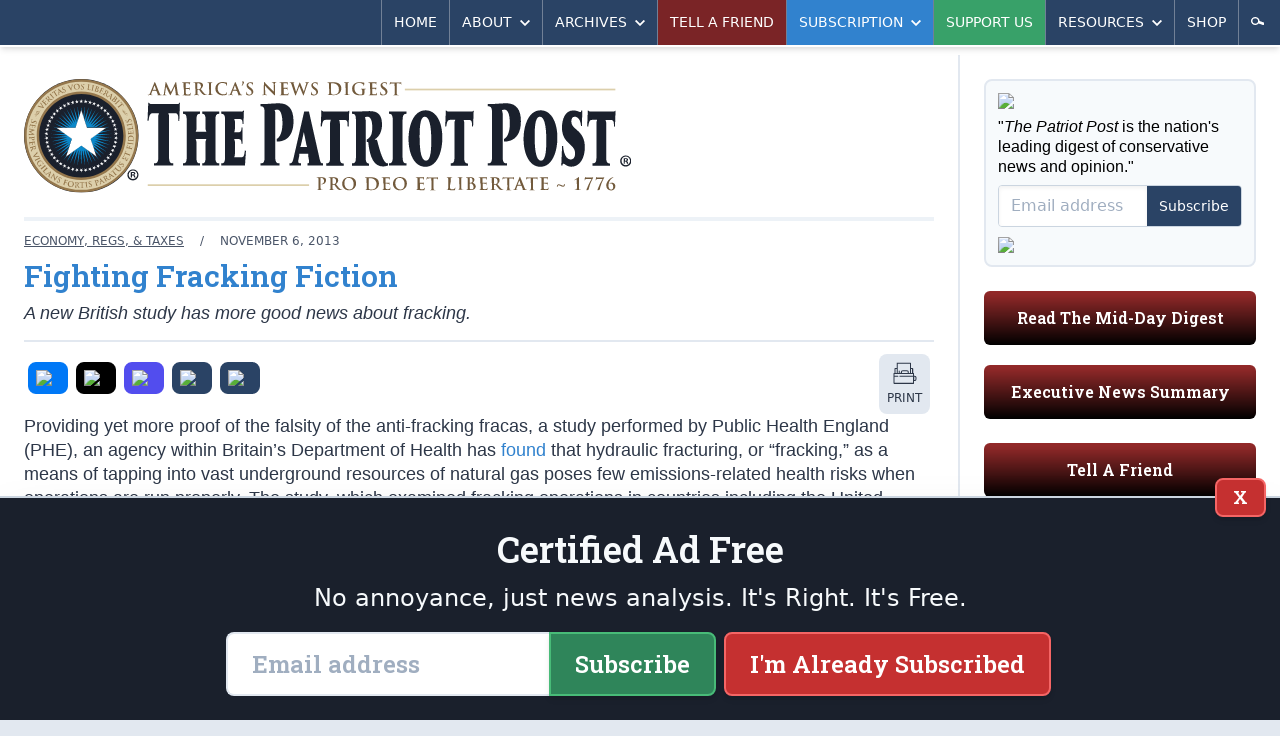

--- FILE ---
content_type: text/html; charset=utf-8
request_url: https://patriotpost.us/articles/21463-fighting-fracking-fiction-2013-11-06
body_size: 10232
content:
<!DOCTYPE html>
<html lang="en">
<head>
  <title>Fighting Fracking Fiction | The Patriot Post</title>
  <meta name="description" content="A new British study has more good news about fracking.">
  <meta charset="utf-8">
  <meta name="viewport" content="width=device-width, initial-scale=1">
  <meta http-equiv="X-UA-Compatible" content="ie=edge">

  <link rel="canonical" href="https://patriotpost.us/articles/21463-fighting-fracking-fiction-2013-11-06" />
  <meta property="fb:admins" content="1443278274">
  <meta property="fb:admins" content="100002378661032">
  <meta property="fb:app_id" content="217327155053459">
  <meta property="og:site_name" content="The Patriot Post">
    <meta property="og:type" content="article">
  <meta property="og:url" content="https://patriotpost.us/articles/21463-fighting-fracking-fiction-2013-11-06">
  <meta property="og:title" content="Fighting Fracking Fiction">
  <meta property="og:updated_time" content="2021-04-08T20:27:17-04:00">
  <meta name="twitter:card" content="summary_large_image">
  <meta name="twitter:site" content="@PatriotPost">
  <meta name="twitter:title" content="Fighting Fracking Fiction">
    <meta property="og:image" content="https://img.patriotpost.us/01GR4QNK1K7PV7B16TYRNJ89RV.jpeg">
    <meta property="og:image:secure_url" content="https://img.patriotpost.us/01GR4QNK1K7PV7B16TYRNJ89RV.jpeg">
    <meta name="twitter:image" content="https://img.patriotpost.us/01GR4QNK1K7PV7B16TYRNJ89RV.jpeg">

    <meta name="description" content="A new British study has more good news about fracking.">
    <meta property="og:description" content="A new British study has more good news about fracking.">
    <meta name="twitter:description" content="A new British study has more good news about fracking.">

  <meta name="test_path" content="/articles/21463-fighting-fracking-fiction-2013-11-06">

  <meta name="csrf-param" content="authenticity_token" />
<meta name="csrf-token" content="bu2MAeEsyjPM3GBwiZRTFuoLVbG4Aj25AIpbOz+ggbtQwTbRkyKQVoUxCwn6HzuKqd8kOHZJv+v9l/1JgCLx1w==" />
  <script src="/packs/js/application-a2266967a8675c394a23.js"></script>
  <link rel="stylesheet" media="screen" href="/packs/css/application-5e4ec52f.css" />
  <link href="https://fonts.googleapis.com/css?family=Roboto+Slab:600&font-display=swap" rel="stylesheet">
  

  <!-- Google Tag Manager -->
  <script>(function(w,d,s,l,i){w[l]=w[l]||[];w[l].push({'gtm.start':
          new Date().getTime(),event:'gtm.js'});var f=d.getElementsByTagName(s)[0],
      j=d.createElement(s),dl=l!='dataLayer'?'&l='+l:'';j.async=true;j.src=
      'https://www.googletagmanager.com/gtm.js?id='+i+dl;f.parentNode.insertBefore(j,f);
  })(window,document,'script','dataLayer','GTM-W3MLPXZQ');</script>
  <!-- End Google Tag Manager -->
</head>
<body>
  <!-- Google Tag Manager (noscript) -->
  <noscript><iframe src="https://www.googletagmanager.com/ns.html?id=GTM-W3MLPXZQ"
                    height="0" width="0" style="display:none;visibility:hidden"></iframe></noscript>
  <!-- End Google Tag Manager (noscript) -->
  <div>
    <div class="lg:container lg:mx-auto lg:shadow-2xl">
        <div id="v-navigation">
          <navigation></navigation>
        </div>
      <div class="content">
        
        <div class="lg:flex lg:flex-row">
            <div class="w-full lg:w-2/3 xl:w-3/4 p-3 md:p-6 lg:border-r-2 lg:border-solid lg:border-gray-300">
              <div class="hidden md:block md:mb-6 bg-white rounded-lg lg:rounded-none xl:rounded-lg overflow-hidden">
  <div style="background-image:URL('https://img.patriotpost.us/01KFBW9FSVFM2MVHDMEHX0Z8HV.png?w=340')" class="bg-contain bg-no-repeat bg-right">
    <div class="lg:bg-white xl:bg-transparent">
      <a class="block" href="/">
        <img class="block w-auto md:w-2/3 lg:w-auto xl:w-2/3" src="/assets/logo-3b6b6294dd1ca7308b9a9754bfeffaef9918dcc5467b9d15a5a8937b4c1e7e6d.svg">
      </a>
    </div>
  </div>
</div>
                <div class="w-full flex gap-4 lg:hidden md:hidden">
                  <div class="w-1/3 mb-5 p-4 text-white rounded-md bg-blue-800 bg-gradient-to-t from-black overflow-hidden shadow-inner leading-snug">
                    <p class="text-xl sm:text-1xl lg:text-base slab text-center">
                      <a href="/subscription/new" style="font-size: 0.9rem;">Subscribe</a>
                    </p>
                  </div>
                  <div class="lg:hidden md:hidden w-1/3 mb-5 p-4 text-white rounded-md bg-green-800 bg-gradient-to-t from-black overflow-hidden shadow-inner leading-snug">
                    <p class="text-xl sm:text-1xl lg:text-base slab text-center">
                      <a href="/donation/new" style="font-size: 0.9rem;">Support Us</a>
                    </p>
                  </div>
                  <div class="lg:hidden md:hidden w-1/3 mb-5 p-4 text-white rounded-md bg-gray-500 bg-gradient-to-t from-black overflow-hidden shadow-inner leading-snug">
                    <p class="text-xl sm:text-1xl lg:text-base slab text-center">
                      <a href="/mailto/tell-a-friend/web" style="font-size: 0.9rem;">Tell A Friend</a>
                    </p>
                  </div>
                </div>
                <div class="lg:hidden md:hidden mb-5 p-4 text-white rounded-md bg-red-800 bg-gradient-to-t from-black overflow-hidden shadow-inner leading-snug">
                  <p class="text-xl sm:text-1xl lg:text-base slab text-center">
                    <a href="/digests/124727-mid-day-digest-2026-01-30?utm_campaign=latest_digest&amp;utm_content=subscribe_sidebar&amp;utm_medium=web&amp;utm_source=patriotpost.us">Read The Latest Digest</a>
                  </p>
                </div>
              



<article class="text-gray-800 text-lg leading-snug border-gray-300 border-b-2 border-solid">


  <div class="hidden md:block w-auto border-2 mb-3 border-solid border-gray-200"></div>

  <div class="mt-3 mb-6 black sm:w-auto">

    <div class="md:flex md:flex-row md:items-center md:justify-between border-b-2 border-gray-300 border-solid mb-3">
      <div>
        <div class="text-xs uppercase text-gray-700">
          <span class="hidden sm:inline">
            <a class="underline" href="/categories/42-economy-regs-and-taxes">Economy, Regs, &amp; Taxes</a>
            <span class="px-3">/</span>
          </span>
            <span>
              November  6, 2013
            </span>
        </div>

        <h2 class="text-3xl font-bold text-blue-600 leading-tight py-2">Fighting Fracking Fiction</h2>

        <p class="leading-tight pb-4 italic">A new British study has more good news about fracking.</p>
      </div>
    </div>
    <div class="md:flex md:flex-row">
      <div class="mb-3 md:mb-0 flex flex-row items-center" style="width: 100%;">
          <div class="flex flex-row justify-center items-center uppercase text-center overflow-hidden mr-auto mb-3">

  <div class="flex-auto">
    <a class="block rounded-sm sm:rounded-lg bg-gray-300 hover:bg-gray-400 hover:shadow-inner block p-1 mr-1 sm:p-2 mx-0 sm:mx-1" style="background-color: #0078F6;" href="/share/21463-fighting-fracking-fiction-2013-11-06/facebook">
    <span class="">
      <img class="mx-auto w-6" src="https://img.patriotpost.us/01HPJ4PQZWGYREW2J0W3MQ407Y.png" type="image/png">
    </span>
    </a>
  </div>

  <div class="flex-auto">
    <a class="block rounded-sm sm:rounded-lg bg-gray-300 hover:bg-gray-400 hover:shadow-inner block p-1 mr-1 sm:p-2 mx-0 sm:mx-1" style="background-color: #000;" href="/share/21463-fighting-fracking-fiction-2013-11-06/twitter">
    <span class="">
      <img class="mx-auto w-6" src="https://img.patriotpost.us/01HPJ4T5MNJMTE73WRX9RRPBMW.png" type="image/png">
    </span>
    </a>
  </div>

  <div class="flex-auto">
    <a class="block rounded-sm sm:rounded-lg bg-gray-300 hover:bg-gray-400 hover:shadow-inner block p-1 mr-1 sm:p-2 mx-0 sm:mx-1" style="background-color: #524DEE;" href="/share/21463-fighting-fracking-fiction-2013-11-06/truth">
    <span class="">
      <img class="mx-auto w-6" src="https://img.patriotpost.us/01HPJ4MKA1N1BVNZRM2CXEQQJ7.png" type="image/png">
    </span>
    </a>
  </div>

  <div class="flex-auto">
    <a class="block rounded-sm sm:rounded-lg bg-gray-300 hover:bg-gray-400 hover:shadow-inner block p-1 mr-1 sm:p-2 mx-0 sm:mx-1" style="background-color: #2A4365;" href="/share/21463-fighting-fracking-fiction-2013-11-06/email">
    <span class="">
      <img class="mx-auto w-6" src="https://img.patriotpost.us/01HPJ4WW4WQW2X300GKF3R62Q1.png" type="image/png">
    </span>
    </a>
  </div>

  <div class="flex-auto">
  <a id="copy-link" class="block rounded-sm sm:rounded-lg bg-gray-300 hover:bg-gray-400 hover:shadow-inner block p-1 mr-1 sm:p-2 mx-0 sm:mx-1" style="background-color: #2A4365;" onclick="navigator.clipboard.writeText(window.location.href);">
    <span class="">
      <img class="mx-auto w-6" src="https://img.patriotpost.us/01HPJ4Z8AX96KZM6ASN7X0WXMC.png" type="image/png">
    </span>
    </a>
  </div>


</div>
          <a class="block rounded-sm sm:rounded-lg bg-gray-300 hover:bg-gray-400 hover:shadow-inner block p-1 mr-1 sm:p-2 mx-0 sm:mx-1" href="/articles/21463-fighting-fracking-fiction-2013-11-06/print">
    <span class="">
      <img class="mx-auto w-6" src="/images/share/print.svg" type="image/svg+xml">
      <span class="hidden sm:block sm:pt-1 text-xs uppercase">Print</span>
    </span>
  </a>

      </div>
    </div>


    <div class="body">
        

<p>Providing yet more proof of the falsity of the anti-fracking fracas, a study performed by Public Health England (PHE), an agency within Britain’s Department of Health has <a href="http://washingtonexaminer.com/fracking-poses-low-risk-to-public-health-says-uk-government/article/2538294">found</a> that hydraulic fracturing, or “fracking,” as a means of tapping into vast underground resources of natural gas poses few emissions-related health risks when operations are run properly. The study, which examined fracking operations in countries including the United States, also found that “[c]ontamination of groundwater from the underground fracking process itself … is unlikely.”</p>

<p>This comes on the heels of <a href="http://news.investors.com/ibd-editorials/091813-671585-study-says-fracking-does-not-produce-methane.htm">another recent study</a> that showed fracking hardly poses the grave greenhouse gas emissions threat that ecofascists claim. Unfortunately, the truth – however often confirmed – is unlikely to mollify anti-fracking alarmists, who have said the process does everything from ignite tap water to cause bowel disease. (And that’s not even mentioning all those fracking-induced <a href="http://washingtonexaminer.com/article/2536974">traffic accidents</a>. Seriously, folks, we can’t make this stuff up.) What the truth does do, however, is make it more and more difficult for fracking’s foes credibly to fight the facts with little more than fiction.</p>

    </div>


      <div id="v-subscribe-article-form">
        <subscribe-article-form
          utm_source=""
          utm_medium=""
          utm_campaign=""
          utm_content=""
          request_referrer=""
          request_fullpath="/articles/21463-fighting-fracking-fiction-2013-11-06"
          form_type="subscribe-article-form"
          article_id="21463"
        ></subscribe-article-form>
      </div>

    <ul class="mb-4 flex flex-wrap content-center justify-center bg-gray-100 p-2 text-xs text-gray-700 uppercase rounded-lg">
  <li>
    <span class="block m-1 py-1 font-bold">Tags:</span>
  </li>
  <li>
    <a class="block m-1 py-1 px-2 rounded-sm bg-gray-300 hover:bg-gray-700 text-gray-700 hover:text-white" href="/tags/energy">
      <span class="">energy</span>
    </a>
  </li>
  <li>
    <a class="block m-1 py-1 px-2 rounded-sm bg-gray-300 hover:bg-gray-700 text-gray-700 hover:text-white" href="/tags/fracking">
      <span class="">fracking</span>
    </a>
  </li>
</ul>


      <div class="mb-3">
        <h5 style="text-align: center;" class="mb-2">START A CONVERSATION:</h5>
<div class="flex flex-row justify-center items-center uppercase text-center overflow-hidden mr-auto">
  <div class="flex-auto" style="max-width: 95px;">
    <a class="block rounded-sm sm:rounded-lg bg-gray-300 hover:bg-gray-400 hover:shadow-inner block p-1 mr-1 sm:p-2 mx-0 sm:mx-1" style="background-color: #0078F6;" href="/share/21463-fighting-fracking-fiction-2013-11-06/facebook">
    <span class="">
      <img class="mx-auto w-6" src="https://img.patriotpost.us/01HPJ4PQZWGYREW2J0W3MQ407Y.png" type="image/png">
      <span class="sm:pt-1 text-xs uppercase" style="color: #fff;">Facebook</span>
    </span>
    </a>
  </div>

  <div class="flex-auto" style="max-width: 95px;">
    <a class="block rounded-sm sm:rounded-lg bg-gray-300 hover:bg-gray-400 hover:shadow-inner block p-1 mr-1 sm:p-2 mx-0 sm:mx-1" style="background-color: #000;" href="/share/21463-fighting-fracking-fiction-2013-11-06/twitter">
    <span class="">
      <img class="mx-auto w-6" src="https://img.patriotpost.us/01HPJ4T5MNJMTE73WRX9RRPBMW.png" type="image/png">
      <span class="sm:pt-1 text-xs uppercase" style="color: #fff;">X</span>
    </span>
    </a>
  </div>

  <div class="flex-auto" style="max-width: 95px;">
    <a class="block rounded-sm sm:rounded-lg bg-gray-300 hover:bg-gray-400 hover:shadow-inner block p-1 mr-1 sm:p-2 mx-0 sm:mx-1" style="background-color: #524DEE;" href="/share/21463-fighting-fracking-fiction-2013-11-06/truth">
    <span class="">
      <img class="mx-auto w-6" src="https://img.patriotpost.us/01HPJ4MKA1N1BVNZRM2CXEQQJ7.png" type="image/png">
      <span class="sm:pt-1 text-xs uppercase" style="color: #fff;">Truth</span>
    </span>
    </a>
  </div>

  <div class="flex-auto" style="max-width: 95px;">
    <a class="block rounded-sm sm:rounded-lg bg-gray-300 hover:bg-gray-400 hover:shadow-inner block p-1 mr-1 sm:p-2 mx-0 sm:mx-1" style="background-color: #2A4365;" href="/share/21463-fighting-fracking-fiction-2013-11-06/email">
    <span class="">
      <img class="mx-auto w-6" src="https://img.patriotpost.us/01HPJ4WW4WQW2X300GKF3R62Q1.png" type="image/png">
      <span class="sm:pt-1 text-xs uppercase" style="color: #fff;">Email</span>
    </span>
    </a>
  </div>

  <div class="flex-auto" style="max-width: 95px;">
    <a id="copy-link" class="block rounded-sm sm:rounded-lg bg-gray-300 hover:bg-gray-400 hover:shadow-inner block p-1 mr-1 sm:p-2 mx-0 sm:mx-1" style="background-color: #2A4365;" onclick="navigator.clipboard.writeText(window.location.href);">
    <span class="">
      <img class="mx-auto w-6" src="https://img.patriotpost.us/01HPJ4Z8AX96KZM6ASN7X0WXMC.png" type="image/png">
      <span class="sm:pt-1 text-xs uppercase" style="color: #fff;">Copy Link</span>
    </span>
    </a>
  </div>


</div>
      </div>

      

  </div>

</article>

<div class="mt-6 lg:mb-6">
  <h3 class="uppercase text-blue-600 font-extrabold pb-1 border-b-2 border-solid border-blue-600 mb-2 lg:mb-6 text-1xl md:text-3xl">
    More Analysis
  </h3>
  
  <div class="grid gap-2 grid-cols-2 md:grid-cols-4 md:gap-2">
    <div class="mb-3 sm:mb-0 border border-gray-400 bg-gray-100 rounded overflow-hidden text-gray-800 leading-snug shadow">
      <div>
        <a href="/articles/124686-gop-pushes-for-election-reform-2026-01-30?utm_campaign=read_more&amp;utm_content=read_more&amp;utm_medium=web&amp;utm_source=patriotpost.us">
          <picture>
  <source media="(max-width: 639px)" data-srcset="https://img.patriotpost.us/01KG7SAQHHJASQ4RXZGRBWGXVT.jpeg?w=370&amp;dpr=1&amp;q=75 1x, https://img.patriotpost.us/01KG7SAQHHJASQ4RXZGRBWGXVT.jpeg?w=370&amp;dpr=2&amp;q=50 2x, https://img.patriotpost.us/01KG7SAQHHJASQ4RXZGRBWGXVT.jpeg?w=370&amp;dpr=3&amp;q=35 3x">
  <source media="(max-width: 767px)" data-srcset="https://img.patriotpost.us/01KG7SAQHHJASQ4RXZGRBWGXVT.jpeg?w=370&amp;dpr=1&amp;q=75 1x, https://img.patriotpost.us/01KG7SAQHHJASQ4RXZGRBWGXVT.jpeg?w=370&amp;dpr=2&amp;q=50 2x, https://img.patriotpost.us/01KG7SAQHHJASQ4RXZGRBWGXVT.jpeg?w=370&amp;dpr=3&amp;q=35 3x">
  <source media="(max-width: 1023px)" data-srcset="https://img.patriotpost.us/01KG7SAQHHJASQ4RXZGRBWGXVT.jpeg?w=240&amp;dpr=1&amp;q=75 1x, https://img.patriotpost.us/01KG7SAQHHJASQ4RXZGRBWGXVT.jpeg?w=240&amp;dpr=2&amp;q=50 2x, https://img.patriotpost.us/01KG7SAQHHJASQ4RXZGRBWGXVT.jpeg?w=240&amp;dpr=3&amp;q=35 3x">
  <source media="(max-width: 1279px)" data-srcset="https://img.patriotpost.us/01KG7SAQHHJASQ4RXZGRBWGXVT.jpeg?w=150&amp;dpr=1&amp;q=75 1x, https://img.patriotpost.us/01KG7SAQHHJASQ4RXZGRBWGXVT.jpeg?w=150&amp;dpr=2&amp;q=50 2x, https://img.patriotpost.us/01KG7SAQHHJASQ4RXZGRBWGXVT.jpeg?w=150&amp;dpr=3&amp;q=35 3x">
  <source media="(min-width: 1280px)" data-srcset="https://img.patriotpost.us/01KG7SAQHHJASQ4RXZGRBWGXVT.jpeg?w=240&amp;dpr=1&amp;q=75 1x, https://img.patriotpost.us/01KG7SAQHHJASQ4RXZGRBWGXVT.jpeg?w=240&amp;dpr=2&amp;q=50 2x, https://img.patriotpost.us/01KG7SAQHHJASQ4RXZGRBWGXVT.jpeg?w=240&amp;dpr=3&amp;q=35 3x">
  <img data-src="https://img.patriotpost.us/01KG7SAQHHJASQ4RXZGRBWGXVT.jpeg?w=370" class="lazyload">
</picture>
        </a>
      </div>
      <div class="p-3">
        <div class="mb-1 text-xs uppercase text-gray-700 leading-tight">
          <a class="" href="">Douglas Andrews</a>
        </div>
        <h2 class="font-bold text-blue-600 text-base xl:text-lg">
          <a href="/articles/124686-gop-pushes-for-election-reform-2026-01-30?utm_campaign=read_more&amp;utm_content=read_more&amp;utm_medium=web&amp;utm_source=patriotpost.us">GOP Pushes for Election Reform</a>
        </h2>
      </div>
    </div>
    <div class="mb-3 sm:mb-0 border border-gray-400 bg-gray-100 rounded overflow-hidden text-gray-800 leading-snug shadow">
      <div>
        <a href="/articles/124687-friday-executive-news-summary-2026-01-30?utm_campaign=read_more&amp;utm_content=read_more&amp;utm_medium=web&amp;utm_source=patriotpost.us">
          <picture>
  <source media="(max-width: 639px)" data-srcset="https://img.patriotpost.us/01K5VEH3YVKJS6RJFZFAFGQJ98.jpeg?w=370&amp;dpr=1&amp;q=75 1x, https://img.patriotpost.us/01K5VEH3YVKJS6RJFZFAFGQJ98.jpeg?w=370&amp;dpr=2&amp;q=50 2x, https://img.patriotpost.us/01K5VEH3YVKJS6RJFZFAFGQJ98.jpeg?w=370&amp;dpr=3&amp;q=35 3x">
  <source media="(max-width: 767px)" data-srcset="https://img.patriotpost.us/01K5VEH3YVKJS6RJFZFAFGQJ98.jpeg?w=370&amp;dpr=1&amp;q=75 1x, https://img.patriotpost.us/01K5VEH3YVKJS6RJFZFAFGQJ98.jpeg?w=370&amp;dpr=2&amp;q=50 2x, https://img.patriotpost.us/01K5VEH3YVKJS6RJFZFAFGQJ98.jpeg?w=370&amp;dpr=3&amp;q=35 3x">
  <source media="(max-width: 1023px)" data-srcset="https://img.patriotpost.us/01K5VEH3YVKJS6RJFZFAFGQJ98.jpeg?w=240&amp;dpr=1&amp;q=75 1x, https://img.patriotpost.us/01K5VEH3YVKJS6RJFZFAFGQJ98.jpeg?w=240&amp;dpr=2&amp;q=50 2x, https://img.patriotpost.us/01K5VEH3YVKJS6RJFZFAFGQJ98.jpeg?w=240&amp;dpr=3&amp;q=35 3x">
  <source media="(max-width: 1279px)" data-srcset="https://img.patriotpost.us/01K5VEH3YVKJS6RJFZFAFGQJ98.jpeg?w=150&amp;dpr=1&amp;q=75 1x, https://img.patriotpost.us/01K5VEH3YVKJS6RJFZFAFGQJ98.jpeg?w=150&amp;dpr=2&amp;q=50 2x, https://img.patriotpost.us/01K5VEH3YVKJS6RJFZFAFGQJ98.jpeg?w=150&amp;dpr=3&amp;q=35 3x">
  <source media="(min-width: 1280px)" data-srcset="https://img.patriotpost.us/01K5VEH3YVKJS6RJFZFAFGQJ98.jpeg?w=240&amp;dpr=1&amp;q=75 1x, https://img.patriotpost.us/01K5VEH3YVKJS6RJFZFAFGQJ98.jpeg?w=240&amp;dpr=2&amp;q=50 2x, https://img.patriotpost.us/01K5VEH3YVKJS6RJFZFAFGQJ98.jpeg?w=240&amp;dpr=3&amp;q=35 3x">
  <img data-src="https://img.patriotpost.us/01K5VEH3YVKJS6RJFZFAFGQJ98.jpeg?w=370" class="lazyload">
</picture>
        </a>
      </div>
      <div class="p-3">
        <div class="mb-1 text-xs uppercase text-gray-700 leading-tight">
          <a class="" href="">The Editors</a>
        </div>
        <h2 class="font-bold text-blue-600 text-base xl:text-lg">
          <a href="/articles/124687-friday-executive-news-summary-2026-01-30?utm_campaign=read_more&amp;utm_content=read_more&amp;utm_medium=web&amp;utm_source=patriotpost.us">Friday Executive News Summary</a>
        </h2>
      </div>
    </div>
    <div class="mb-3 sm:mb-0 border border-gray-400 bg-gray-100 rounded overflow-hidden text-gray-800 leading-snug shadow">
      <div>
        <a href="/articles/124688-homans-master-class-on-immigration-enforcement-2026-01-30?utm_campaign=read_more&amp;utm_content=read_more&amp;utm_medium=web&amp;utm_source=patriotpost.us">
          <picture>
  <source media="(max-width: 639px)" data-srcset="https://img.patriotpost.us/01KG7RMW77GJX9933AGCG2RHBA.jpeg?w=370&amp;dpr=1&amp;q=75 1x, https://img.patriotpost.us/01KG7RMW77GJX9933AGCG2RHBA.jpeg?w=370&amp;dpr=2&amp;q=50 2x, https://img.patriotpost.us/01KG7RMW77GJX9933AGCG2RHBA.jpeg?w=370&amp;dpr=3&amp;q=35 3x">
  <source media="(max-width: 767px)" data-srcset="https://img.patriotpost.us/01KG7RMW77GJX9933AGCG2RHBA.jpeg?w=370&amp;dpr=1&amp;q=75 1x, https://img.patriotpost.us/01KG7RMW77GJX9933AGCG2RHBA.jpeg?w=370&amp;dpr=2&amp;q=50 2x, https://img.patriotpost.us/01KG7RMW77GJX9933AGCG2RHBA.jpeg?w=370&amp;dpr=3&amp;q=35 3x">
  <source media="(max-width: 1023px)" data-srcset="https://img.patriotpost.us/01KG7RMW77GJX9933AGCG2RHBA.jpeg?w=240&amp;dpr=1&amp;q=75 1x, https://img.patriotpost.us/01KG7RMW77GJX9933AGCG2RHBA.jpeg?w=240&amp;dpr=2&amp;q=50 2x, https://img.patriotpost.us/01KG7RMW77GJX9933AGCG2RHBA.jpeg?w=240&amp;dpr=3&amp;q=35 3x">
  <source media="(max-width: 1279px)" data-srcset="https://img.patriotpost.us/01KG7RMW77GJX9933AGCG2RHBA.jpeg?w=150&amp;dpr=1&amp;q=75 1x, https://img.patriotpost.us/01KG7RMW77GJX9933AGCG2RHBA.jpeg?w=150&amp;dpr=2&amp;q=50 2x, https://img.patriotpost.us/01KG7RMW77GJX9933AGCG2RHBA.jpeg?w=150&amp;dpr=3&amp;q=35 3x">
  <source media="(min-width: 1280px)" data-srcset="https://img.patriotpost.us/01KG7RMW77GJX9933AGCG2RHBA.jpeg?w=240&amp;dpr=1&amp;q=75 1x, https://img.patriotpost.us/01KG7RMW77GJX9933AGCG2RHBA.jpeg?w=240&amp;dpr=2&amp;q=50 2x, https://img.patriotpost.us/01KG7RMW77GJX9933AGCG2RHBA.jpeg?w=240&amp;dpr=3&amp;q=35 3x">
  <img data-src="https://img.patriotpost.us/01KG7RMW77GJX9933AGCG2RHBA.jpeg?w=370" class="lazyload">
</picture>
        </a>
      </div>
      <div class="p-3">
        <div class="mb-1 text-xs uppercase text-gray-700 leading-tight">
          <a class="" href="">Nate Jackson</a>
        </div>
        <h2 class="font-bold text-blue-600 text-base xl:text-lg">
          <a href="/articles/124688-homans-master-class-on-immigration-enforcement-2026-01-30?utm_campaign=read_more&amp;utm_content=read_more&amp;utm_medium=web&amp;utm_source=patriotpost.us">Homan&#8217;s Master Class on Immigration Enforcement</a>
        </h2>
      </div>
    </div>
    <div class="mb-3 sm:mb-0 border border-gray-400 bg-gray-100 rounded overflow-hidden text-gray-800 leading-snug shadow">
      <div>
        <a href="/articles/124683-bungling-the-second-amendment-message-2026-01-30?utm_campaign=read_more&amp;utm_content=read_more&amp;utm_medium=web&amp;utm_source=patriotpost.us">
          <picture>
  <source media="(max-width: 639px)" data-srcset="https://img.patriotpost.us/01KG5T93Z8VNB1NRKVTYWEN4M6.jpeg?w=370&amp;dpr=1&amp;q=75 1x, https://img.patriotpost.us/01KG5T93Z8VNB1NRKVTYWEN4M6.jpeg?w=370&amp;dpr=2&amp;q=50 2x, https://img.patriotpost.us/01KG5T93Z8VNB1NRKVTYWEN4M6.jpeg?w=370&amp;dpr=3&amp;q=35 3x">
  <source media="(max-width: 767px)" data-srcset="https://img.patriotpost.us/01KG5T93Z8VNB1NRKVTYWEN4M6.jpeg?w=370&amp;dpr=1&amp;q=75 1x, https://img.patriotpost.us/01KG5T93Z8VNB1NRKVTYWEN4M6.jpeg?w=370&amp;dpr=2&amp;q=50 2x, https://img.patriotpost.us/01KG5T93Z8VNB1NRKVTYWEN4M6.jpeg?w=370&amp;dpr=3&amp;q=35 3x">
  <source media="(max-width: 1023px)" data-srcset="https://img.patriotpost.us/01KG5T93Z8VNB1NRKVTYWEN4M6.jpeg?w=240&amp;dpr=1&amp;q=75 1x, https://img.patriotpost.us/01KG5T93Z8VNB1NRKVTYWEN4M6.jpeg?w=240&amp;dpr=2&amp;q=50 2x, https://img.patriotpost.us/01KG5T93Z8VNB1NRKVTYWEN4M6.jpeg?w=240&amp;dpr=3&amp;q=35 3x">
  <source media="(max-width: 1279px)" data-srcset="https://img.patriotpost.us/01KG5T93Z8VNB1NRKVTYWEN4M6.jpeg?w=150&amp;dpr=1&amp;q=75 1x, https://img.patriotpost.us/01KG5T93Z8VNB1NRKVTYWEN4M6.jpeg?w=150&amp;dpr=2&amp;q=50 2x, https://img.patriotpost.us/01KG5T93Z8VNB1NRKVTYWEN4M6.jpeg?w=150&amp;dpr=3&amp;q=35 3x">
  <source media="(min-width: 1280px)" data-srcset="https://img.patriotpost.us/01KG5T93Z8VNB1NRKVTYWEN4M6.jpeg?w=240&amp;dpr=1&amp;q=75 1x, https://img.patriotpost.us/01KG5T93Z8VNB1NRKVTYWEN4M6.jpeg?w=240&amp;dpr=2&amp;q=50 2x, https://img.patriotpost.us/01KG5T93Z8VNB1NRKVTYWEN4M6.jpeg?w=240&amp;dpr=3&amp;q=35 3x">
  <img data-src="https://img.patriotpost.us/01KG5T93Z8VNB1NRKVTYWEN4M6.jpeg?w=370" class="lazyload">
</picture>
        </a>
      </div>
      <div class="p-3">
        <div class="mb-1 text-xs uppercase text-gray-700 leading-tight">
          <a class="" href="">Brian Mark Weber</a>
        </div>
        <h2 class="font-bold text-blue-600 text-base xl:text-lg">
          <a href="/articles/124683-bungling-the-second-amendment-message-2026-01-30?utm_campaign=read_more&amp;utm_content=read_more&amp;utm_medium=web&amp;utm_source=patriotpost.us">Bungling the Second Amendment Message</a>
        </h2>
      </div>
    </div>
  </div>
</div>
            </div>
            <div class="w-full lg:w-1/3 xl:w-1/4 p-3 md:p-6">
                <section class="sidebar md:grid md:grid-cols-2 md:gap-x-6 lg:block lg:border-0 lg:pt-0">
  <div class="order-1 md:order-2 lg:order-1"> <!-- COLUMN 1 -->

    <div id="v-subscribe-short-form" v-cloak>
      <subscribe-short-form
        utm_source=""
        utm_medium=""
        utm_campaign=""
        utm_content=""
        request_referrer=""
        request_fullpath="/articles/21463-fighting-fracking-fiction-2013-11-06"
        form_type="/sidebar"
      >
      </subscribe-short-form>
    </div>

    <div class="hidden md:block mb-5 p-4 text-white rounded-md bg-red-800 bg-gradient-to-t from-black overflow-hidden shadow-inner leading-snug">
      <p class="text-xl sm:text-1xl lg:text-base slab text-center">
        <a href="/digests/124727-mid-day-digest-2026-01-30?utm_campaign=latest_digest&amp;utm_content=subscribe_sidebar&amp;utm_medium=web&amp;utm_source=patriotpost.us">Read The Mid-Day Digest</a>
      </p>
    </div>

    <div class="mb-6 p-4 text-white rounded-md bg-red-800 bg-gradient-to-t from-black overflow-hidden shadow-inner leading-snug">
      <p class="text-xl sm:text-1xl lg:text-base slab text-center">
        <span class="block">
          <a href="https://patriotpost.us/categories/74-headlines">Executive News Summary</a>
        </span>
      </p>
    </div>

    <div class="mb-6 p-4 text-white rounded-md bg-red-800 bg-gradient-to-t from-black overflow-hidden shadow-inner leading-snug">
      <p class="text-xl sm:text-1xl lg:text-base slab text-center">
        <span class="block">
          <a href="/mailto/tell-a-friend/web">Tell A Friend</a>
        </span>
      </p>
    </div>

    <div class="hidden sm:block mb-6">
      <h3 class="sidebar-header text-lg md:text-xl lg:text-2xl mb-1">Memesters Union</h3>
      <a href="/memes/124728-for-those-who-need-a-picture-2026-01-30" class="block mb-2">
        <picture>
  <source media="(max-width: 639px)" data-srcset="https://img.patriotpost.us/01KG89TW4KWARXTEF9WEZ1R78J.jpeg?w=640&amp;dpr=1&amp;q=75 1x, https://img.patriotpost.us/01KG89TW4KWARXTEF9WEZ1R78J.jpeg?w=640&amp;dpr=2&amp;q=50 2x, https://img.patriotpost.us/01KG89TW4KWARXTEF9WEZ1R78J.jpeg?w=640&amp;dpr=3&amp;q=35 3x">
  <source media="(max-width: 767px)" data-srcset="https://img.patriotpost.us/01KG89TW4KWARXTEF9WEZ1R78J.jpeg?w=768&amp;dpr=1&amp;q=75 1x, https://img.patriotpost.us/01KG89TW4KWARXTEF9WEZ1R78J.jpeg?w=768&amp;dpr=2&amp;q=50 2x, https://img.patriotpost.us/01KG89TW4KWARXTEF9WEZ1R78J.jpeg?w=768&amp;dpr=3&amp;q=35 3x">
  <source media="(max-width: 1023px)" data-srcset="https://img.patriotpost.us/01KG89TW4KWARXTEF9WEZ1R78J.jpeg?w=480&amp;dpr=1&amp;q=75 1x, https://img.patriotpost.us/01KG89TW4KWARXTEF9WEZ1R78J.jpeg?w=480&amp;dpr=2&amp;q=50 2x, https://img.patriotpost.us/01KG89TW4KWARXTEF9WEZ1R78J.jpeg?w=480&amp;dpr=3&amp;q=35 3x">
  <source media="(max-width: 1279px)" data-srcset="https://img.patriotpost.us/01KG89TW4KWARXTEF9WEZ1R78J.jpeg?w=310&amp;dpr=1&amp;q=75 1x, https://img.patriotpost.us/01KG89TW4KWARXTEF9WEZ1R78J.jpeg?w=310&amp;dpr=2&amp;q=50 2x, https://img.patriotpost.us/01KG89TW4KWARXTEF9WEZ1R78J.jpeg?w=310&amp;dpr=3&amp;q=35 3x">
  <source media="(min-width: 1280px)" data-srcset="https://img.patriotpost.us/01KG89TW4KWARXTEF9WEZ1R78J.jpeg?w=445&amp;dpr=1&amp;q=75 1x, https://img.patriotpost.us/01KG89TW4KWARXTEF9WEZ1R78J.jpeg?w=445&amp;dpr=2&amp;q=50 2x, https://img.patriotpost.us/01KG89TW4KWARXTEF9WEZ1R78J.jpeg?w=445&amp;dpr=3&amp;q=35 3x">
  <img data-src="https://img.patriotpost.us/01KG89TW4KWARXTEF9WEZ1R78J.jpeg?w=640" class="lazyload block mx-auto">
</picture>
      </a>
      <div class="">
        <ul class="buttons">
          <li><a class="button sidebar red" href="/memes">More Memes ></a></li>
        </ul>
      </div>
    </div>

    <div class="hidden sm:block mb-6">
      <h3 class="sidebar-header text-lg md:text-xl lg:text-2xl mb-1">Cartoons</h3>
      <a href="/cartoons/36977" class="block mb-2">
        <picture>
  <source media="(max-width: 639px)" data-srcset="https://img.patriotpost.us/01KG7EHSG9J1WPTQYH7JB20GH0.jpeg?w=640&amp;dpr=1&amp;q=75 1x, https://img.patriotpost.us/01KG7EHSG9J1WPTQYH7JB20GH0.jpeg?w=640&amp;dpr=2&amp;q=50 2x, https://img.patriotpost.us/01KG7EHSG9J1WPTQYH7JB20GH0.jpeg?w=640&amp;dpr=3&amp;q=35 3x">
  <source media="(max-width: 767px)" data-srcset="https://img.patriotpost.us/01KG7EHSG9J1WPTQYH7JB20GH0.jpeg?w=768&amp;dpr=1&amp;q=75 1x, https://img.patriotpost.us/01KG7EHSG9J1WPTQYH7JB20GH0.jpeg?w=768&amp;dpr=2&amp;q=50 2x, https://img.patriotpost.us/01KG7EHSG9J1WPTQYH7JB20GH0.jpeg?w=768&amp;dpr=3&amp;q=35 3x">
  <source media="(max-width: 1023px)" data-srcset="https://img.patriotpost.us/01KG7EHSG9J1WPTQYH7JB20GH0.jpeg?w=480&amp;dpr=1&amp;q=75 1x, https://img.patriotpost.us/01KG7EHSG9J1WPTQYH7JB20GH0.jpeg?w=480&amp;dpr=2&amp;q=50 2x, https://img.patriotpost.us/01KG7EHSG9J1WPTQYH7JB20GH0.jpeg?w=480&amp;dpr=3&amp;q=35 3x">
  <source media="(max-width: 1279px)" data-srcset="https://img.patriotpost.us/01KG7EHSG9J1WPTQYH7JB20GH0.jpeg?w=310&amp;dpr=1&amp;q=75 1x, https://img.patriotpost.us/01KG7EHSG9J1WPTQYH7JB20GH0.jpeg?w=310&amp;dpr=2&amp;q=50 2x, https://img.patriotpost.us/01KG7EHSG9J1WPTQYH7JB20GH0.jpeg?w=310&amp;dpr=3&amp;q=35 3x">
  <source media="(min-width: 1280px)" data-srcset="https://img.patriotpost.us/01KG7EHSG9J1WPTQYH7JB20GH0.jpeg?w=445&amp;dpr=1&amp;q=75 1x, https://img.patriotpost.us/01KG7EHSG9J1WPTQYH7JB20GH0.jpeg?w=445&amp;dpr=2&amp;q=50 2x, https://img.patriotpost.us/01KG7EHSG9J1WPTQYH7JB20GH0.jpeg?w=445&amp;dpr=3&amp;q=35 3x">
  <img data-src="https://img.patriotpost.us/01KG7EHSG9J1WPTQYH7JB20GH0.jpeg?w=640" class="lazyload block mx-auto">
</picture>
      </a>
      <div class="">
        <ul class="buttons">
          <li><a class="button sidebar red" href="/cartoons">More Cartoons ></a></li>
        </ul>
      </div>
    </div>
  </div>

  <div class="order-2 md:order-1 lg:order-2">
    <div class="mb-6">
      <h3 class="sidebar-header text-lg md:text-xl lg:text-2xl">Top Opinion</h3>
      <ul class="text-sm mb-2">
        <li class="block mb-2 lg:mb-1 overflow-hidden bg-gray-100 border-2 border-solid border-gray-300 rounded-lg leading-tight hover:bg-blue-100">
          <a class="flex" href="/opinion/124722-homan-vs-minnesota-2026-01-30">
            <div class="w-1/6 lg:w-1/4">
              <picture>
  <source media="(max-width: 639px)" data-srcset="https://img.patriotpost.us/01KFDVFMYMNCBGG93QT3W5GYZV.png?w=100&amp;dpr=1&amp;q=75 1x, https://img.patriotpost.us/01KFDVFMYMNCBGG93QT3W5GYZV.png?w=100&amp;dpr=2&amp;q=50 2x, https://img.patriotpost.us/01KFDVFMYMNCBGG93QT3W5GYZV.png?w=100&amp;dpr=3&amp;q=35 3x">
  <source media="(max-width: 767px)" data-srcset="https://img.patriotpost.us/01KFDVFMYMNCBGG93QT3W5GYZV.png?w=100&amp;dpr=1&amp;q=75 1x, https://img.patriotpost.us/01KFDVFMYMNCBGG93QT3W5GYZV.png?w=100&amp;dpr=2&amp;q=50 2x, https://img.patriotpost.us/01KFDVFMYMNCBGG93QT3W5GYZV.png?w=100&amp;dpr=3&amp;q=35 3x">
  <source media="(max-width: 1023px)" data-srcset="https://img.patriotpost.us/01KFDVFMYMNCBGG93QT3W5GYZV.png?w=100&amp;dpr=1&amp;q=75 1x, https://img.patriotpost.us/01KFDVFMYMNCBGG93QT3W5GYZV.png?w=100&amp;dpr=2&amp;q=50 2x, https://img.patriotpost.us/01KFDVFMYMNCBGG93QT3W5GYZV.png?w=100&amp;dpr=3&amp;q=35 3x">
  <source media="(max-width: 1279px)" data-srcset="https://img.patriotpost.us/01KFDVFMYMNCBGG93QT3W5GYZV.png?w=100&amp;dpr=1&amp;q=75 1x, https://img.patriotpost.us/01KFDVFMYMNCBGG93QT3W5GYZV.png?w=100&amp;dpr=2&amp;q=50 2x, https://img.patriotpost.us/01KFDVFMYMNCBGG93QT3W5GYZV.png?w=100&amp;dpr=3&amp;q=35 3x">
  <source media="(min-width: 1280px)" data-srcset="https://img.patriotpost.us/01KFDVFMYMNCBGG93QT3W5GYZV.png?w=100&amp;dpr=1&amp;q=75 1x, https://img.patriotpost.us/01KFDVFMYMNCBGG93QT3W5GYZV.png?w=100&amp;dpr=2&amp;q=50 2x, https://img.patriotpost.us/01KFDVFMYMNCBGG93QT3W5GYZV.png?w=100&amp;dpr=3&amp;q=35 3x">
  <img data-src="https://img.patriotpost.us/01KFDVFMYMNCBGG93QT3W5GYZV.png?w=100" class="lazyload block w-full h-full object-cover">
</picture>
            </div>
            <p class="w-5/6 lg:w-3/4 p-2 self-center">
              <span class="block text-xs uppercase text-red-900">Gary Bauer</span>
              <span class="block text-base lg:text-sm">Homan vs. Minnesota</span>
            </p>
          </a>
        </li>
        <li class="block mb-2 lg:mb-1 overflow-hidden bg-gray-100 border-2 border-solid border-gray-300 rounded-lg leading-tight hover:bg-blue-100">
          <a class="flex" href="/opinion/124721-big-surprises-in-the-2030-census-estimates-2026-01-30">
            <div class="w-1/6 lg:w-1/4">
              <picture>
  <source media="(max-width: 639px)" data-srcset="https://img.patriotpost.us/01KFDVS8FC89Y1MPTMCKR83GC9.png?w=100&amp;dpr=1&amp;q=75 1x, https://img.patriotpost.us/01KFDVS8FC89Y1MPTMCKR83GC9.png?w=100&amp;dpr=2&amp;q=50 2x, https://img.patriotpost.us/01KFDVS8FC89Y1MPTMCKR83GC9.png?w=100&amp;dpr=3&amp;q=35 3x">
  <source media="(max-width: 767px)" data-srcset="https://img.patriotpost.us/01KFDVS8FC89Y1MPTMCKR83GC9.png?w=100&amp;dpr=1&amp;q=75 1x, https://img.patriotpost.us/01KFDVS8FC89Y1MPTMCKR83GC9.png?w=100&amp;dpr=2&amp;q=50 2x, https://img.patriotpost.us/01KFDVS8FC89Y1MPTMCKR83GC9.png?w=100&amp;dpr=3&amp;q=35 3x">
  <source media="(max-width: 1023px)" data-srcset="https://img.patriotpost.us/01KFDVS8FC89Y1MPTMCKR83GC9.png?w=100&amp;dpr=1&amp;q=75 1x, https://img.patriotpost.us/01KFDVS8FC89Y1MPTMCKR83GC9.png?w=100&amp;dpr=2&amp;q=50 2x, https://img.patriotpost.us/01KFDVS8FC89Y1MPTMCKR83GC9.png?w=100&amp;dpr=3&amp;q=35 3x">
  <source media="(max-width: 1279px)" data-srcset="https://img.patriotpost.us/01KFDVS8FC89Y1MPTMCKR83GC9.png?w=100&amp;dpr=1&amp;q=75 1x, https://img.patriotpost.us/01KFDVS8FC89Y1MPTMCKR83GC9.png?w=100&amp;dpr=2&amp;q=50 2x, https://img.patriotpost.us/01KFDVS8FC89Y1MPTMCKR83GC9.png?w=100&amp;dpr=3&amp;q=35 3x">
  <source media="(min-width: 1280px)" data-srcset="https://img.patriotpost.us/01KFDVS8FC89Y1MPTMCKR83GC9.png?w=100&amp;dpr=1&amp;q=75 1x, https://img.patriotpost.us/01KFDVS8FC89Y1MPTMCKR83GC9.png?w=100&amp;dpr=2&amp;q=50 2x, https://img.patriotpost.us/01KFDVS8FC89Y1MPTMCKR83GC9.png?w=100&amp;dpr=3&amp;q=35 3x">
  <img data-src="https://img.patriotpost.us/01KFDVS8FC89Y1MPTMCKR83GC9.png?w=100" class="lazyload block w-full h-full object-cover">
</picture>
            </div>
            <p class="w-5/6 lg:w-3/4 p-2 self-center">
              <span class="block text-xs uppercase text-red-900">Michael Barone</span>
              <span class="block text-base lg:text-sm">Big Surprises in the 2030 Census Estimates</span>
            </p>
          </a>
        </li>
        <li class="block mb-2 lg:mb-1 overflow-hidden bg-gray-100 border-2 border-solid border-gray-300 rounded-lg leading-tight hover:bg-blue-100">
          <a class="flex" href="/opinion/124720-the-rise-of-the-new-confederacy-2026-01-30">
            <div class="w-1/6 lg:w-1/4">
              <picture>
  <source media="(max-width: 639px)" data-srcset="https://img.patriotpost.us/01KFDVPKZF0D663T063EX36WHP.png?w=100&amp;dpr=1&amp;q=75 1x, https://img.patriotpost.us/01KFDVPKZF0D663T063EX36WHP.png?w=100&amp;dpr=2&amp;q=50 2x, https://img.patriotpost.us/01KFDVPKZF0D663T063EX36WHP.png?w=100&amp;dpr=3&amp;q=35 3x">
  <source media="(max-width: 767px)" data-srcset="https://img.patriotpost.us/01KFDVPKZF0D663T063EX36WHP.png?w=100&amp;dpr=1&amp;q=75 1x, https://img.patriotpost.us/01KFDVPKZF0D663T063EX36WHP.png?w=100&amp;dpr=2&amp;q=50 2x, https://img.patriotpost.us/01KFDVPKZF0D663T063EX36WHP.png?w=100&amp;dpr=3&amp;q=35 3x">
  <source media="(max-width: 1023px)" data-srcset="https://img.patriotpost.us/01KFDVPKZF0D663T063EX36WHP.png?w=100&amp;dpr=1&amp;q=75 1x, https://img.patriotpost.us/01KFDVPKZF0D663T063EX36WHP.png?w=100&amp;dpr=2&amp;q=50 2x, https://img.patriotpost.us/01KFDVPKZF0D663T063EX36WHP.png?w=100&amp;dpr=3&amp;q=35 3x">
  <source media="(max-width: 1279px)" data-srcset="https://img.patriotpost.us/01KFDVPKZF0D663T063EX36WHP.png?w=100&amp;dpr=1&amp;q=75 1x, https://img.patriotpost.us/01KFDVPKZF0D663T063EX36WHP.png?w=100&amp;dpr=2&amp;q=50 2x, https://img.patriotpost.us/01KFDVPKZF0D663T063EX36WHP.png?w=100&amp;dpr=3&amp;q=35 3x">
  <source media="(min-width: 1280px)" data-srcset="https://img.patriotpost.us/01KFDVPKZF0D663T063EX36WHP.png?w=100&amp;dpr=1&amp;q=75 1x, https://img.patriotpost.us/01KFDVPKZF0D663T063EX36WHP.png?w=100&amp;dpr=2&amp;q=50 2x, https://img.patriotpost.us/01KFDVPKZF0D663T063EX36WHP.png?w=100&amp;dpr=3&amp;q=35 3x">
  <img data-src="https://img.patriotpost.us/01KFDVPKZF0D663T063EX36WHP.png?w=100" class="lazyload block w-full h-full object-cover">
</picture>
            </div>
            <p class="w-5/6 lg:w-3/4 p-2 self-center">
              <span class="block text-xs uppercase text-red-900">Josh Hammer</span>
              <span class="block text-base lg:text-sm">The Rise of the New Confederacy</span>
            </p>
          </a>
        </li>
        <li class="block mb-2 lg:mb-1 overflow-hidden bg-gray-100 border-2 border-solid border-gray-300 rounded-lg leading-tight hover:bg-blue-100">
          <a class="flex" href="/opinion/124719-immigration-fairy-tales-2026-01-30">
            <div class="w-1/6 lg:w-1/4">
              <picture>
  <source media="(max-width: 639px)" data-srcset="https://img.patriotpost.us/01KFDVF8NCTT369JE5M3D63FSE.png?w=100&amp;dpr=1&amp;q=75 1x, https://img.patriotpost.us/01KFDVF8NCTT369JE5M3D63FSE.png?w=100&amp;dpr=2&amp;q=50 2x, https://img.patriotpost.us/01KFDVF8NCTT369JE5M3D63FSE.png?w=100&amp;dpr=3&amp;q=35 3x">
  <source media="(max-width: 767px)" data-srcset="https://img.patriotpost.us/01KFDVF8NCTT369JE5M3D63FSE.png?w=100&amp;dpr=1&amp;q=75 1x, https://img.patriotpost.us/01KFDVF8NCTT369JE5M3D63FSE.png?w=100&amp;dpr=2&amp;q=50 2x, https://img.patriotpost.us/01KFDVF8NCTT369JE5M3D63FSE.png?w=100&amp;dpr=3&amp;q=35 3x">
  <source media="(max-width: 1023px)" data-srcset="https://img.patriotpost.us/01KFDVF8NCTT369JE5M3D63FSE.png?w=100&amp;dpr=1&amp;q=75 1x, https://img.patriotpost.us/01KFDVF8NCTT369JE5M3D63FSE.png?w=100&amp;dpr=2&amp;q=50 2x, https://img.patriotpost.us/01KFDVF8NCTT369JE5M3D63FSE.png?w=100&amp;dpr=3&amp;q=35 3x">
  <source media="(max-width: 1279px)" data-srcset="https://img.patriotpost.us/01KFDVF8NCTT369JE5M3D63FSE.png?w=100&amp;dpr=1&amp;q=75 1x, https://img.patriotpost.us/01KFDVF8NCTT369JE5M3D63FSE.png?w=100&amp;dpr=2&amp;q=50 2x, https://img.patriotpost.us/01KFDVF8NCTT369JE5M3D63FSE.png?w=100&amp;dpr=3&amp;q=35 3x">
  <source media="(min-width: 1280px)" data-srcset="https://img.patriotpost.us/01KFDVF8NCTT369JE5M3D63FSE.png?w=100&amp;dpr=1&amp;q=75 1x, https://img.patriotpost.us/01KFDVF8NCTT369JE5M3D63FSE.png?w=100&amp;dpr=2&amp;q=50 2x, https://img.patriotpost.us/01KFDVF8NCTT369JE5M3D63FSE.png?w=100&amp;dpr=3&amp;q=35 3x">
  <img data-src="https://img.patriotpost.us/01KFDVF8NCTT369JE5M3D63FSE.png?w=100" class="lazyload block w-full h-full object-cover">
</picture>
            </div>
            <p class="w-5/6 lg:w-3/4 p-2 self-center">
              <span class="block text-xs uppercase text-red-900">Erick Erickson</span>
              <span class="block text-base lg:text-sm">Immigration Fairy Tales</span>
            </p>
          </a>
        </li>
        <li class="block mb-2 lg:mb-1 overflow-hidden bg-gray-100 border-2 border-solid border-gray-300 rounded-lg leading-tight hover:bg-blue-100">
          <a class="flex" href="/opinion/124717-the-elitist-media-still-impose-a-dominant-partisan-narrative-2026-01-30">
            <div class="w-1/6 lg:w-1/4">
              <picture>
  <source media="(max-width: 639px)" data-srcset="https://img.patriotpost.us/01KFDW4VFWTHNK0CSREGKSSHZV.png?w=100&amp;dpr=1&amp;q=75 1x, https://img.patriotpost.us/01KFDW4VFWTHNK0CSREGKSSHZV.png?w=100&amp;dpr=2&amp;q=50 2x, https://img.patriotpost.us/01KFDW4VFWTHNK0CSREGKSSHZV.png?w=100&amp;dpr=3&amp;q=35 3x">
  <source media="(max-width: 767px)" data-srcset="https://img.patriotpost.us/01KFDW4VFWTHNK0CSREGKSSHZV.png?w=100&amp;dpr=1&amp;q=75 1x, https://img.patriotpost.us/01KFDW4VFWTHNK0CSREGKSSHZV.png?w=100&amp;dpr=2&amp;q=50 2x, https://img.patriotpost.us/01KFDW4VFWTHNK0CSREGKSSHZV.png?w=100&amp;dpr=3&amp;q=35 3x">
  <source media="(max-width: 1023px)" data-srcset="https://img.patriotpost.us/01KFDW4VFWTHNK0CSREGKSSHZV.png?w=100&amp;dpr=1&amp;q=75 1x, https://img.patriotpost.us/01KFDW4VFWTHNK0CSREGKSSHZV.png?w=100&amp;dpr=2&amp;q=50 2x, https://img.patriotpost.us/01KFDW4VFWTHNK0CSREGKSSHZV.png?w=100&amp;dpr=3&amp;q=35 3x">
  <source media="(max-width: 1279px)" data-srcset="https://img.patriotpost.us/01KFDW4VFWTHNK0CSREGKSSHZV.png?w=100&amp;dpr=1&amp;q=75 1x, https://img.patriotpost.us/01KFDW4VFWTHNK0CSREGKSSHZV.png?w=100&amp;dpr=2&amp;q=50 2x, https://img.patriotpost.us/01KFDW4VFWTHNK0CSREGKSSHZV.png?w=100&amp;dpr=3&amp;q=35 3x">
  <source media="(min-width: 1280px)" data-srcset="https://img.patriotpost.us/01KFDW4VFWTHNK0CSREGKSSHZV.png?w=100&amp;dpr=1&amp;q=75 1x, https://img.patriotpost.us/01KFDW4VFWTHNK0CSREGKSSHZV.png?w=100&amp;dpr=2&amp;q=50 2x, https://img.patriotpost.us/01KFDW4VFWTHNK0CSREGKSSHZV.png?w=100&amp;dpr=3&amp;q=35 3x">
  <img data-src="https://img.patriotpost.us/01KFDW4VFWTHNK0CSREGKSSHZV.png?w=100" class="lazyload block w-full h-full object-cover">
</picture>
            </div>
            <p class="w-5/6 lg:w-3/4 p-2 self-center">
              <span class="block text-xs uppercase text-red-900">Tim Graham</span>
              <span class="block text-base lg:text-sm">The Elitist Media Still Impose a Dominant Partisan Narrative</span>
            </p>
          </a>
        </li>
        <li class="block mb-2 lg:mb-1 overflow-hidden bg-gray-100 border-2 border-solid border-gray-300 rounded-lg leading-tight hover:bg-blue-100">
          <a class="flex" href="/opinion/124724-a-challenge-of-constitutional-will-2026-01-30">
            <div class="w-1/6 lg:w-1/4">
              <picture>
  <source media="(max-width: 639px)" data-srcset="https://img.patriotpost.us/01KFDV6EMXEMJ2J4PME0TCSE67.png?w=100&amp;dpr=1&amp;q=75 1x, https://img.patriotpost.us/01KFDV6EMXEMJ2J4PME0TCSE67.png?w=100&amp;dpr=2&amp;q=50 2x, https://img.patriotpost.us/01KFDV6EMXEMJ2J4PME0TCSE67.png?w=100&amp;dpr=3&amp;q=35 3x">
  <source media="(max-width: 767px)" data-srcset="https://img.patriotpost.us/01KFDV6EMXEMJ2J4PME0TCSE67.png?w=100&amp;dpr=1&amp;q=75 1x, https://img.patriotpost.us/01KFDV6EMXEMJ2J4PME0TCSE67.png?w=100&amp;dpr=2&amp;q=50 2x, https://img.patriotpost.us/01KFDV6EMXEMJ2J4PME0TCSE67.png?w=100&amp;dpr=3&amp;q=35 3x">
  <source media="(max-width: 1023px)" data-srcset="https://img.patriotpost.us/01KFDV6EMXEMJ2J4PME0TCSE67.png?w=100&amp;dpr=1&amp;q=75 1x, https://img.patriotpost.us/01KFDV6EMXEMJ2J4PME0TCSE67.png?w=100&amp;dpr=2&amp;q=50 2x, https://img.patriotpost.us/01KFDV6EMXEMJ2J4PME0TCSE67.png?w=100&amp;dpr=3&amp;q=35 3x">
  <source media="(max-width: 1279px)" data-srcset="https://img.patriotpost.us/01KFDV6EMXEMJ2J4PME0TCSE67.png?w=100&amp;dpr=1&amp;q=75 1x, https://img.patriotpost.us/01KFDV6EMXEMJ2J4PME0TCSE67.png?w=100&amp;dpr=2&amp;q=50 2x, https://img.patriotpost.us/01KFDV6EMXEMJ2J4PME0TCSE67.png?w=100&amp;dpr=3&amp;q=35 3x">
  <source media="(min-width: 1280px)" data-srcset="https://img.patriotpost.us/01KFDV6EMXEMJ2J4PME0TCSE67.png?w=100&amp;dpr=1&amp;q=75 1x, https://img.patriotpost.us/01KFDV6EMXEMJ2J4PME0TCSE67.png?w=100&amp;dpr=2&amp;q=50 2x, https://img.patriotpost.us/01KFDV6EMXEMJ2J4PME0TCSE67.png?w=100&amp;dpr=3&amp;q=35 3x">
  <img data-src="https://img.patriotpost.us/01KFDV6EMXEMJ2J4PME0TCSE67.png?w=100" class="lazyload block w-full h-full object-cover">
</picture>
            </div>
            <p class="w-5/6 lg:w-3/4 p-2 self-center">
              <span class="block text-xs uppercase text-red-900">Allen West</span>
              <span class="block text-base lg:text-sm">A Challenge of Constitutional Will</span>
            </p>
          </a>
        </li>
        <li class="block mb-2 lg:mb-1 overflow-hidden bg-gray-100 border-2 border-solid border-gray-300 rounded-lg leading-tight hover:bg-blue-100">
          <a class="flex" href="/opinion/124723-from-classroom-to-clash-the-long-march-to-disorder-2026-01-30">
            <div class="w-1/6 lg:w-1/4">
              <picture>
  <source media="(max-width: 639px)" data-srcset="https://img.patriotpost.us/01KFDW56ES5W14H31TW0GJZ02K.png?w=100&amp;dpr=1&amp;q=75 1x, https://img.patriotpost.us/01KFDW56ES5W14H31TW0GJZ02K.png?w=100&amp;dpr=2&amp;q=50 2x, https://img.patriotpost.us/01KFDW56ES5W14H31TW0GJZ02K.png?w=100&amp;dpr=3&amp;q=35 3x">
  <source media="(max-width: 767px)" data-srcset="https://img.patriotpost.us/01KFDW56ES5W14H31TW0GJZ02K.png?w=100&amp;dpr=1&amp;q=75 1x, https://img.patriotpost.us/01KFDW56ES5W14H31TW0GJZ02K.png?w=100&amp;dpr=2&amp;q=50 2x, https://img.patriotpost.us/01KFDW56ES5W14H31TW0GJZ02K.png?w=100&amp;dpr=3&amp;q=35 3x">
  <source media="(max-width: 1023px)" data-srcset="https://img.patriotpost.us/01KFDW56ES5W14H31TW0GJZ02K.png?w=100&amp;dpr=1&amp;q=75 1x, https://img.patriotpost.us/01KFDW56ES5W14H31TW0GJZ02K.png?w=100&amp;dpr=2&amp;q=50 2x, https://img.patriotpost.us/01KFDW56ES5W14H31TW0GJZ02K.png?w=100&amp;dpr=3&amp;q=35 3x">
  <source media="(max-width: 1279px)" data-srcset="https://img.patriotpost.us/01KFDW56ES5W14H31TW0GJZ02K.png?w=100&amp;dpr=1&amp;q=75 1x, https://img.patriotpost.us/01KFDW56ES5W14H31TW0GJZ02K.png?w=100&amp;dpr=2&amp;q=50 2x, https://img.patriotpost.us/01KFDW56ES5W14H31TW0GJZ02K.png?w=100&amp;dpr=3&amp;q=35 3x">
  <source media="(min-width: 1280px)" data-srcset="https://img.patriotpost.us/01KFDW56ES5W14H31TW0GJZ02K.png?w=100&amp;dpr=1&amp;q=75 1x, https://img.patriotpost.us/01KFDW56ES5W14H31TW0GJZ02K.png?w=100&amp;dpr=2&amp;q=50 2x, https://img.patriotpost.us/01KFDW56ES5W14H31TW0GJZ02K.png?w=100&amp;dpr=3&amp;q=35 3x">
  <img data-src="https://img.patriotpost.us/01KFDW56ES5W14H31TW0GJZ02K.png?w=100" class="lazyload block w-full h-full object-cover">
</picture>
            </div>
            <p class="w-5/6 lg:w-3/4 p-2 self-center">
              <span class="block text-xs uppercase text-red-900">Tony Perkins</span>
              <span class="block text-base lg:text-sm">From Classroom to Clash: The Long March to Disorder</span>
            </p>
          </a>
        </li>
        <li class="block mb-2 lg:mb-1 overflow-hidden bg-gray-100 border-2 border-solid border-gray-300 rounded-lg leading-tight hover:bg-blue-100">
          <a class="flex" href="/opinion/124718-price-controls-wont-work-any-better-for-republicans-than-it-does-democrats-2026-01-30">
            <div class="w-1/6 lg:w-1/4">
              <picture>
  <source media="(max-width: 639px)" data-srcset="https://img.patriotpost.us/01KFDVDQQ1M7R4JY4ES49DRSX9.png?w=100&amp;dpr=1&amp;q=75 1x, https://img.patriotpost.us/01KFDVDQQ1M7R4JY4ES49DRSX9.png?w=100&amp;dpr=2&amp;q=50 2x, https://img.patriotpost.us/01KFDVDQQ1M7R4JY4ES49DRSX9.png?w=100&amp;dpr=3&amp;q=35 3x">
  <source media="(max-width: 767px)" data-srcset="https://img.patriotpost.us/01KFDVDQQ1M7R4JY4ES49DRSX9.png?w=100&amp;dpr=1&amp;q=75 1x, https://img.patriotpost.us/01KFDVDQQ1M7R4JY4ES49DRSX9.png?w=100&amp;dpr=2&amp;q=50 2x, https://img.patriotpost.us/01KFDVDQQ1M7R4JY4ES49DRSX9.png?w=100&amp;dpr=3&amp;q=35 3x">
  <source media="(max-width: 1023px)" data-srcset="https://img.patriotpost.us/01KFDVDQQ1M7R4JY4ES49DRSX9.png?w=100&amp;dpr=1&amp;q=75 1x, https://img.patriotpost.us/01KFDVDQQ1M7R4JY4ES49DRSX9.png?w=100&amp;dpr=2&amp;q=50 2x, https://img.patriotpost.us/01KFDVDQQ1M7R4JY4ES49DRSX9.png?w=100&amp;dpr=3&amp;q=35 3x">
  <source media="(max-width: 1279px)" data-srcset="https://img.patriotpost.us/01KFDVDQQ1M7R4JY4ES49DRSX9.png?w=100&amp;dpr=1&amp;q=75 1x, https://img.patriotpost.us/01KFDVDQQ1M7R4JY4ES49DRSX9.png?w=100&amp;dpr=2&amp;q=50 2x, https://img.patriotpost.us/01KFDVDQQ1M7R4JY4ES49DRSX9.png?w=100&amp;dpr=3&amp;q=35 3x">
  <source media="(min-width: 1280px)" data-srcset="https://img.patriotpost.us/01KFDVDQQ1M7R4JY4ES49DRSX9.png?w=100&amp;dpr=1&amp;q=75 1x, https://img.patriotpost.us/01KFDVDQQ1M7R4JY4ES49DRSX9.png?w=100&amp;dpr=2&amp;q=50 2x, https://img.patriotpost.us/01KFDVDQQ1M7R4JY4ES49DRSX9.png?w=100&amp;dpr=3&amp;q=35 3x">
  <img data-src="https://img.patriotpost.us/01KFDVDQQ1M7R4JY4ES49DRSX9.png?w=100" class="lazyload block w-full h-full object-cover">
</picture>
            </div>
            <p class="w-5/6 lg:w-3/4 p-2 self-center">
              <span class="block text-xs uppercase text-red-900">David Harsanyi</span>
              <span class="block text-base lg:text-sm">Price Controls Won&#8217;t Work Any Better for Republicans Than It Does Democrats</span>
            </p>
          </a>
        </li>
        <li class="block mb-2 lg:mb-1 overflow-hidden bg-gray-100 border-2 border-solid border-gray-300 rounded-lg leading-tight hover:bg-blue-100">
          <a class="flex" href="/alexander/124670-profiles-of-valor-sgt-john-baca-usa-2026-01-30">
            <div class="w-1/6 lg:w-1/4">
              <picture>
  <source media="(max-width: 639px)" data-srcset="https://img.patriotpost.us/01KFDVRVV0KB4RYDKFQJX1B5BK.png?w=100&amp;dpr=1&amp;q=75 1x, https://img.patriotpost.us/01KFDVRVV0KB4RYDKFQJX1B5BK.png?w=100&amp;dpr=2&amp;q=50 2x, https://img.patriotpost.us/01KFDVRVV0KB4RYDKFQJX1B5BK.png?w=100&amp;dpr=3&amp;q=35 3x">
  <source media="(max-width: 767px)" data-srcset="https://img.patriotpost.us/01KFDVRVV0KB4RYDKFQJX1B5BK.png?w=100&amp;dpr=1&amp;q=75 1x, https://img.patriotpost.us/01KFDVRVV0KB4RYDKFQJX1B5BK.png?w=100&amp;dpr=2&amp;q=50 2x, https://img.patriotpost.us/01KFDVRVV0KB4RYDKFQJX1B5BK.png?w=100&amp;dpr=3&amp;q=35 3x">
  <source media="(max-width: 1023px)" data-srcset="https://img.patriotpost.us/01KFDVRVV0KB4RYDKFQJX1B5BK.png?w=100&amp;dpr=1&amp;q=75 1x, https://img.patriotpost.us/01KFDVRVV0KB4RYDKFQJX1B5BK.png?w=100&amp;dpr=2&amp;q=50 2x, https://img.patriotpost.us/01KFDVRVV0KB4RYDKFQJX1B5BK.png?w=100&amp;dpr=3&amp;q=35 3x">
  <source media="(max-width: 1279px)" data-srcset="https://img.patriotpost.us/01KFDVRVV0KB4RYDKFQJX1B5BK.png?w=100&amp;dpr=1&amp;q=75 1x, https://img.patriotpost.us/01KFDVRVV0KB4RYDKFQJX1B5BK.png?w=100&amp;dpr=2&amp;q=50 2x, https://img.patriotpost.us/01KFDVRVV0KB4RYDKFQJX1B5BK.png?w=100&amp;dpr=3&amp;q=35 3x">
  <source media="(min-width: 1280px)" data-srcset="https://img.patriotpost.us/01KFDVRVV0KB4RYDKFQJX1B5BK.png?w=100&amp;dpr=1&amp;q=75 1x, https://img.patriotpost.us/01KFDVRVV0KB4RYDKFQJX1B5BK.png?w=100&amp;dpr=2&amp;q=50 2x, https://img.patriotpost.us/01KFDVRVV0KB4RYDKFQJX1B5BK.png?w=100&amp;dpr=3&amp;q=35 3x">
  <img data-src="https://img.patriotpost.us/01KFDVRVV0KB4RYDKFQJX1B5BK.png?w=100" class="lazyload block w-full h-full object-cover">
</picture>
            </div>
            <p class="w-5/6 lg:w-3/4 p-2 self-center">
              <span class="block text-xs uppercase text-red-900">Mark Alexander</span>
              <span class="block text-base lg:text-sm">Profiles of Valor: SGT John Baca (USA)</span>
            </p>
          </a>
        </li>
        <li class="block mb-2 lg:mb-1 overflow-hidden bg-gray-100 border-2 border-solid border-gray-300 rounded-lg leading-tight hover:bg-blue-100">
          <a class="flex" href="/opinion/124725-the-greater-than-campaign-to-overturn-obergefell-2026-01-30">
            <div class="w-1/6 lg:w-1/4">
              <picture>
  <source media="(max-width: 639px)" data-srcset="https://img.patriotpost.us/01KFDW360GWCYHMYY7SBY530MN.png?w=100&amp;dpr=1&amp;q=75 1x, https://img.patriotpost.us/01KFDW360GWCYHMYY7SBY530MN.png?w=100&amp;dpr=2&amp;q=50 2x, https://img.patriotpost.us/01KFDW360GWCYHMYY7SBY530MN.png?w=100&amp;dpr=3&amp;q=35 3x">
  <source media="(max-width: 767px)" data-srcset="https://img.patriotpost.us/01KFDW360GWCYHMYY7SBY530MN.png?w=100&amp;dpr=1&amp;q=75 1x, https://img.patriotpost.us/01KFDW360GWCYHMYY7SBY530MN.png?w=100&amp;dpr=2&amp;q=50 2x, https://img.patriotpost.us/01KFDW360GWCYHMYY7SBY530MN.png?w=100&amp;dpr=3&amp;q=35 3x">
  <source media="(max-width: 1023px)" data-srcset="https://img.patriotpost.us/01KFDW360GWCYHMYY7SBY530MN.png?w=100&amp;dpr=1&amp;q=75 1x, https://img.patriotpost.us/01KFDW360GWCYHMYY7SBY530MN.png?w=100&amp;dpr=2&amp;q=50 2x, https://img.patriotpost.us/01KFDW360GWCYHMYY7SBY530MN.png?w=100&amp;dpr=3&amp;q=35 3x">
  <source media="(max-width: 1279px)" data-srcset="https://img.patriotpost.us/01KFDW360GWCYHMYY7SBY530MN.png?w=100&amp;dpr=1&amp;q=75 1x, https://img.patriotpost.us/01KFDW360GWCYHMYY7SBY530MN.png?w=100&amp;dpr=2&amp;q=50 2x, https://img.patriotpost.us/01KFDW360GWCYHMYY7SBY530MN.png?w=100&amp;dpr=3&amp;q=35 3x">
  <source media="(min-width: 1280px)" data-srcset="https://img.patriotpost.us/01KFDW360GWCYHMYY7SBY530MN.png?w=100&amp;dpr=1&amp;q=75 1x, https://img.patriotpost.us/01KFDW360GWCYHMYY7SBY530MN.png?w=100&amp;dpr=2&amp;q=50 2x, https://img.patriotpost.us/01KFDW360GWCYHMYY7SBY530MN.png?w=100&amp;dpr=3&amp;q=35 3x">
  <img data-src="https://img.patriotpost.us/01KFDW360GWCYHMYY7SBY530MN.png?w=100" class="lazyload block w-full h-full object-cover">
</picture>
            </div>
            <p class="w-5/6 lg:w-3/4 p-2 self-center">
              <span class="block text-xs uppercase text-red-900">The Washington Stand</span>
              <span class="block text-base lg:text-sm">The &#8216;Greater Than&#8217; Campaign to Overturn Obergefell</span>
            </p>
          </a>
        </li>
        <li class="block mb-2 lg:mb-1 overflow-hidden bg-gray-100 border-2 border-solid border-gray-300 rounded-lg leading-tight hover:bg-blue-100">
          <a class="flex" href="/opinion/124716-12-most-insidious-secret-jewish-plots-revealed-2026-01-30">
            <div class="w-1/6 lg:w-1/4">
              <picture>
  <source media="(max-width: 639px)" data-srcset="https://img.patriotpost.us/01KFDV8STYNA6TJJTB3XNPX5B5.png?w=100&amp;dpr=1&amp;q=75 1x, https://img.patriotpost.us/01KFDV8STYNA6TJJTB3XNPX5B5.png?w=100&amp;dpr=2&amp;q=50 2x, https://img.patriotpost.us/01KFDV8STYNA6TJJTB3XNPX5B5.png?w=100&amp;dpr=3&amp;q=35 3x">
  <source media="(max-width: 767px)" data-srcset="https://img.patriotpost.us/01KFDV8STYNA6TJJTB3XNPX5B5.png?w=100&amp;dpr=1&amp;q=75 1x, https://img.patriotpost.us/01KFDV8STYNA6TJJTB3XNPX5B5.png?w=100&amp;dpr=2&amp;q=50 2x, https://img.patriotpost.us/01KFDV8STYNA6TJJTB3XNPX5B5.png?w=100&amp;dpr=3&amp;q=35 3x">
  <source media="(max-width: 1023px)" data-srcset="https://img.patriotpost.us/01KFDV8STYNA6TJJTB3XNPX5B5.png?w=100&amp;dpr=1&amp;q=75 1x, https://img.patriotpost.us/01KFDV8STYNA6TJJTB3XNPX5B5.png?w=100&amp;dpr=2&amp;q=50 2x, https://img.patriotpost.us/01KFDV8STYNA6TJJTB3XNPX5B5.png?w=100&amp;dpr=3&amp;q=35 3x">
  <source media="(max-width: 1279px)" data-srcset="https://img.patriotpost.us/01KFDV8STYNA6TJJTB3XNPX5B5.png?w=100&amp;dpr=1&amp;q=75 1x, https://img.patriotpost.us/01KFDV8STYNA6TJJTB3XNPX5B5.png?w=100&amp;dpr=2&amp;q=50 2x, https://img.patriotpost.us/01KFDV8STYNA6TJJTB3XNPX5B5.png?w=100&amp;dpr=3&amp;q=35 3x">
  <source media="(min-width: 1280px)" data-srcset="https://img.patriotpost.us/01KFDV8STYNA6TJJTB3XNPX5B5.png?w=100&amp;dpr=1&amp;q=75 1x, https://img.patriotpost.us/01KFDV8STYNA6TJJTB3XNPX5B5.png?w=100&amp;dpr=2&amp;q=50 2x, https://img.patriotpost.us/01KFDV8STYNA6TJJTB3XNPX5B5.png?w=100&amp;dpr=3&amp;q=35 3x">
  <img data-src="https://img.patriotpost.us/01KFDV8STYNA6TJJTB3XNPX5B5.png?w=100" class="lazyload block w-full h-full object-cover">
</picture>
            </div>
            <p class="w-5/6 lg:w-3/4 p-2 self-center">
              <span class="block text-xs uppercase text-red-900">The Babylon Bee</span>
              <span class="block text-base lg:text-sm">12 Most Insidious Secret Jewish Plots Revealed</span>
            </p>
          </a>
        </li>
      </ul>
      <div class="">
        <ul class="buttons">
          <li><a class="button sidebar red" href="/opinion">More Opinion ></a></li>
        </ul>
      </div>
    </div>

    <div class="mb-6 p-4 text-white rounded-md bg-green-800 bg-gradient-to-t from-black overflow-hidden shadow-inner leading-snug">
      <p class="text-xl sm:text-1xl lg:text-base slab text-center">
        <span class="block">
          <a href="https://patriotpost.us/alexander/2810">The Patriot's Beginning</a>
        </span>
      </p>
    </div>

    <div class="mb-6 p-4 text-white rounded-md bg-green-800 bg-gradient-to-t from-black overflow-hidden shadow-inner leading-snug">
      <p class="text-xl sm:text-1xl lg:text-base slab text-center">
        <span class="block">
          <a href="https://patriotpost.us/downloads/patriot_primer" target="_blank">Patriot's Primer on American Liberty</a>
        </span>
      </p>
    </div>

    <div class="mb-6 p-4 text-white rounded-md bg-green-800 bg-gradient-to-t from-black overflow-hidden shadow-inner leading-snug">
      <p class="text-xl sm:text-1xl lg:text-base slab text-center">
        <span class="block">
          <a href="https://patriotfoundationtrust.org/">The Patriot Foundation Trust</a>
        </span>
      </p>
    </div>

    <div class="mb-6 py-4 text-white rounded-md bg-green-800 bg-gradient-to-t from-black overflow-hidden shadow-inner leading-snug">
      <p class="text-xl sm:text-1xl lg:text-base slab text-center">
        <span class="block">
          <a href="https://patriotpost.us/about/mission">Our Military Mission of Service</a>
        </span>
      </p>
    </div>

    <div class="mb-6 px-0 text-white rounded-md bg-black overflow-hidden py-12">
      <a href="/end-of-watch">
        <p class="pb-2 slab text-3xl md:text-xl text-center p-1 bg-blue-600 leading-tight">END OF WATCH</p>
      </a>
    </div>
    
    <div class="mb-3">
  <a href="https://patriotpostshop.com/products/the-gulf-of-america-shirt" target="_blank">
    <div class="py-4 mb-3">
      <img style="max-width: 100%;" src="https://img.patriotpost.us/01JX0YT7JXRRRNMK8D7G8ZYQM5.jpeg">
    </div>
  </a>
</div>

    <div class="mb-6">
      <h3 class="sidebar-header text-lg md:text-xl lg:text-2xl">The Foundation</h3>
      <p class="mb-2 text-gray-800">&#8220;We should be unfaithful to ourselves if we should ever lose sight of the danger to our liberties if anything partial or extraneous should infect the purity of our free, fair, virtuous, and independent elections.&#8221; —John Adams (1797)</p>
      <div class="">
        <ul class="buttons">
          <li><a class="button sidebar red" href="/quotes">More Founders' Quotes ></a></li>
        </ul>
      </div>
    </div>

    <div class="mb-3 md:mb-0 flex flex-row justify-center items-center uppercase text-xs text-center font-light sm:font-thin text-white overflow-hidden">
  <a class="block bg-blue-800 hover:bg-blue-600 active:bg-yellow-500 block mx-1 p-2 rounded-sm md:rounded-none" href="https://www.facebook.com/PatriotPost">
  <span class="">
    <img style="filter: invert(100%) sepia(100%) saturate(150%) hue-rotate(252deg) brightness(200%) contrast(100%);" class="lazyload mx-auto w-12 md:w-10" data-src="/images/SVG/share/facebook.svg" type="image/svg+xml">
    <span class="sm:block md:hidden sm:pt-1">Facebook</span>
  </span>
  </a>

  <a class="block bg-blue-500 hover:bg-blue-300 active:bg-yellow-500 block mx-1 p-2 rounded-sm md:rounded-none" href="https://twitter.com/PatriotPost">
  <span class="">
    <img style="filter: invert(100%) sepia(100%) saturate(150%) hue-rotate(252deg) brightness(200%) contrast(100%);" class="lazyload mx-auto w-12 md:w-10" data-src="/images/SVG/share/twitter.svg" type="image/svg+xml">
    <span class="sm:block md:hidden sm:pt-1">Twitter</span>
  </span>
  </a>


  <a class="block bg-orange-900 hover:bg-orange-700 active:bg-yellow-500 block mx-1 p-2 rounded-sm md:rounded-none" href="https://www.instagram.com/thepatriotpostus/">
  <span class="">
    <img style="filter: invert(100%) sepia(100%) saturate(150%) hue-rotate(252deg) brightness(200%) contrast(100%);" class="lazyload mx-auto w-12 md:w-10" data-src="/images/SVG/share/instagram.svg" type="image/svg+xml">
    <span class="sm:block md:hidden sm:pt-1">Instagram</span>
  </span>
  </a>
</div>
  </div>
</section>

            </div>
        </div>
        <div class="text-white bg-gray-900 w-full sticky">

  <div class="p-3 md:p-6 bg-blue-800">
    <h4 class="text-2xl font-bold">Who We Are</h4>
    <p class="font-light"><cite>The Patriot Post</cite> is a highly acclaimed weekday digest of news analysis, policy and opinion written from the heartland — as opposed to the MSM’s ubiquitous Beltway echo chambers — for grassroots leaders nationwide. <a class="underline" href="/about">More</a></p>
  </div>
  
  <div class="p-3 md:p-6 lg:grid lg:grid-cols-3 lg:gap-x-6">
    <div class="lg:col-span-2">
      <div class="sm:grid sm:grid-cols-2 sm:gap-x-6">
        <div class="sm:col-span-2">
          <h4 class="w-full text-2xl font-bold">What We Offer</h4>
        </div>
        <div class="pb-6">
          <h4 class="text-lg slab">On the Web</h4>
          <p class="text-sm font-light">We provide solid conservative perspective on the most important issues, including analysis, opinion columns, headline summaries, memes, cartoons and much more.</p>
        </div>
        <div class="pb-6">
          <h4 class="text-lg slab"> Via Email</h4>
          <p class="text-sm font-light">Choose our Mid-Day Digest for a summary of important news each weekday. We also offer Cartoons & Memes on Monday, Alexander's Column on Wednesday, and the Week in Review on Saturday.</p>
        </div>
        <div class="pb-6 sm:col-span-2">
          <h4 class="text-2xl font-bold">Our Mission</h4>
          <p class="text-sm font-light"><cite>The Patriot Post</cite> is steadfast in our mission to extend the <a class="text-blue-400" href="/alexander/3467">endowment of Liberty</a> to the next generation by advocating for individual rights and responsibilities, supporting the restoration of constitutional limits on government and the judiciary, and promoting free enterprise, national defense and traditional American values. We are a rock-solid conservative touchstone for the expanding ranks of <a class="text-blue-400" href="/alexander/9612">grassroots Americans Patriots</a> from all walks of life. Our <a class="text-blue-400" href="/about/budget">mission and operation budgets</a> are <strong>not financed</strong> by any political or special interest groups, and to protect our editorial integrity, we <strong>accept no advertising</strong>. We are sustained solely by <em>you</em>. Please <a class="text-blue-400" href="/donation/new">support The Patriot Fund today</a>!</p>
          <br>
          <p class="text-sm font-light"><cite>The Patriot Post</cite> and <a class="text-blue-400" href="https://patriotfoundationtrust.org">Patriot Foundation Trust</a>, in keeping with our <a class="text-blue-400" href="https://patriotpost.us/about/mission">Military Mission of Service</a> to our uniformed service members and veterans, are proud to support and promote the <a class="text-blue-400" href="https://www.mohhc.org">National Medal of Honor Heritage Center</a>, the <a class="text-blue-400" href="https://www.cmohs.org">Congressional Medal of Honor Society</a>, both the <a class="text-blue-400" href="https://honoringthesacrifice.com">Honoring the Sacrifice</a> and <a class="text-blue-400" href="https://www.warriorfreedom.org">Warrior Freedom Service Dogs</a> aiding wounded veterans, the <a class="text-blue-400" href="https://t2t.org">Tunnel to Towers Foundation</a>, the <a class="text-blue-400" href="https://www.utc.edu/gary-w-rollins-college-of-business/outreach-programs/national-veterans-entrepreneurship-program">National Veterans Entrepreneurship Program</a>, the <a class="text-blue-400" href="https://foldsofhonor.org/about-us/">Folds of Honor</a> outreach, and <a class="text-blue-400" href="https://www.ocfusa.org">Officer Christian Fellowship</a>, the <a class="text-blue-400" href="https://www.airuniversity.af.edu">Air University Foundation</a>, and <a class="text-blue-400" href="https://nwcfoundation.org">Naval War College Foundation</a>, and the <a class="text-blue-400" href="https://www.navalaviationmuseum.org">Naval Aviation Museum Foundation</a>. "Greater love has no one than this, to lay down one's life for his friends." (John 15:13)</p>
        </div>
      </div>
    </div>
    <div>
      <div class="px-6 py-4 bg-white rounded-lg">
        <h5 class="text-1xl text-gray-900 font-bold slab">Email Subscriptions</h5>
        <ul class="mb-6 text-white pb-0">
          <li class="bg-gray-900 rounded-lg p-1 border-2 border-solid border-gray-200 rounded-lg"><a class="py-1 px-3 block" href="/subscription/new">Subscribe</a></li>
          <li class="bg-gray-900 rounded-lg p-1 border-2 border-solid border-gray-200 rounded-lg mt-0"><a class="py-1 px-3 block" href="/subscription/login?page_action=email">Change Email Address</a></li>
          <li class="bg-gray-900 rounded-lg p-1 border-2 border-solid border-gray-200 rounded-lg mt-0"><a class="py-1 px-3 block" href="/subscription/login?page_action=list">Change Email Preferences</a></li>
          <li class="bg-gray-900 rounded-lg p-1 border-2 border-solid border-gray-200 rounded-lg mt-0"><a class="py-1 px-3 block" href="/subscription/login?page_action=unsubscribe">Unsubscribe</a></li>
        </ul>
        <h5 class="text-1xl text-blue-800 font-bold -mt-3 slab">Support <cite>The Patriot Post</cite></h5>
        <ul class="mb-0 text-white">
          <li class="bg-blue-800 rounded-lg p-1 border-2 border-solid border-gray-200 rounded-lg"><a class="py-1 px-3 block" href="/donation/new">Donate Online</a></li>
          <li class="bg-blue-800 rounded-lg p-1 border-2 border-solid border-gray-200 rounded-lg"><a class="py-1 px-3 block" href="/donation/print">Donate by Mail</a></li>
          <li class="rounded-lg p-1 border-2 border-solid border-gray-200 rounded-lg mt-0" style="background: #9b2c2c!Important;"><a class="py-1 px-3 block" href="/mailto/tell-a-friend/web">Tell A Friend</a></li>
        </ul>
      </div>
    </div>
  </div>

  <div class="border-t-2 border-solid border-gray-800 p-3 md:p-6">
    <p class="text-center font-hairline">
      <a class="underline px-2" href="/about/faq">FAQ</a>
      /
      <a class="underline px-2" href="/contact">Contact Us</a>
      /
      <a class="underline px-2" href="/about/terms">Terms of Use</a>
      /
      <a class="underline px-2" href="/about/privacy">Privacy Policy</a>
      /
      <a class="underline px-2" href="/about/terms#reprint">Reprinting Policy</a>
    </p>
  </div>
  
  <div class="font-light text-xs text-center py-6 px-3 md:px-20 lg:px-40">
    <p class="text-lg font-bold tracking-widest slab mb-5">&#9733; PUBLIUS &#9733;</p>
    <p class="text-xl slab mb-3">“Our cause is noble; it is the cause of mankind!” —George Washington</p>
    <p class="text-lg" style="margin-bottom: 15px;">Please join us in prayer for our nation — that righteous leaders would rise and prevail and we would be united as Americans. Pray for the protection of our uniformed Military Patriots, Veterans, First Responders, and their families. Lift up your *Patriot Post* team and our mission to support and defend our legacy of American Liberty and our Republic's Founding Principles, in order that the fires of freedom would be ignited in the hearts and minds of our countrymen.</p>
    <p class="mb-3"><cite>The Patriot Post</cite> is protected speech, as enumerated in the <a style="text-decoration: underline;" href="https://patriotpost.us/alexander/77001-the-systemic-redlining-of-free-speech-violating-civil-rights-2021-01-13">First Amendment</a> and enforced by the <a style="text-decoration: underline;" href="https://patriotpost.us/alexander/40303-the-first-civil-right-to-keep-and-bear-arms-2016-01-27">Second Amendment</a> of the Constitution of the United States of America, in accordance with the <a style="text-decoration: underline;" href="https://patriotpost.us/alexander/18968-the-endowed-rights-of-man-2013-07-03">endowed</a> and <a style="text-decoration: underline;" href="https://patriotpost.us/alexander/33261-unalienable-rights-of-man-a-civics-lesson-2015-02-18">unalienable Rights of All Mankind</a>.</p>

    <p class="mb-6">Copyright &copy; 2026 <cite>The Patriot Post</cite>. All Rights Reserved.</p> 
  </div>
  
</div>
      </div>
    </div>
  </div>
  <div id="v-subscribe-prompt" v-cloak>
  <subscribe-prompt
    utm_source=""
    utm_medium=""
    utm_campaign=""
    utm_content=""
    request_referrer=""
    request_fullpath="/articles/21463-fighting-fracking-fiction-2013-11-06"
    form_type="/prompts/subscribe"
    prompt_id="20"
  >
    <template v-slot:title>
      Certified Ad Free
    </template>
    <template v-slot:copy>
      No annoyance, just news analysis. <span class="inline-block md:inline">It's Right. It's Free.</span>
    </template>
  </subscribe-prompt>
</div>

  <div class="p-3 text-center text-white bg-red-600 fixed bottom-0 right-0 left-0 ie-only">
  <p>The Patriot Post does not support Internet Explorer. We recommend installing the latest version of <a class="underline" href="https://www.microsoft.com/en-us/edge">Microsoft Edge</a>, <a class="underline" href="https://www.mozilla.org/en-US/firefox/new/">Mozilla Firefox</a>, or <a class="underline" href="https://www.google.com/chrome/">Google Chrome</a>.</p>
</div>
</body>
</html>